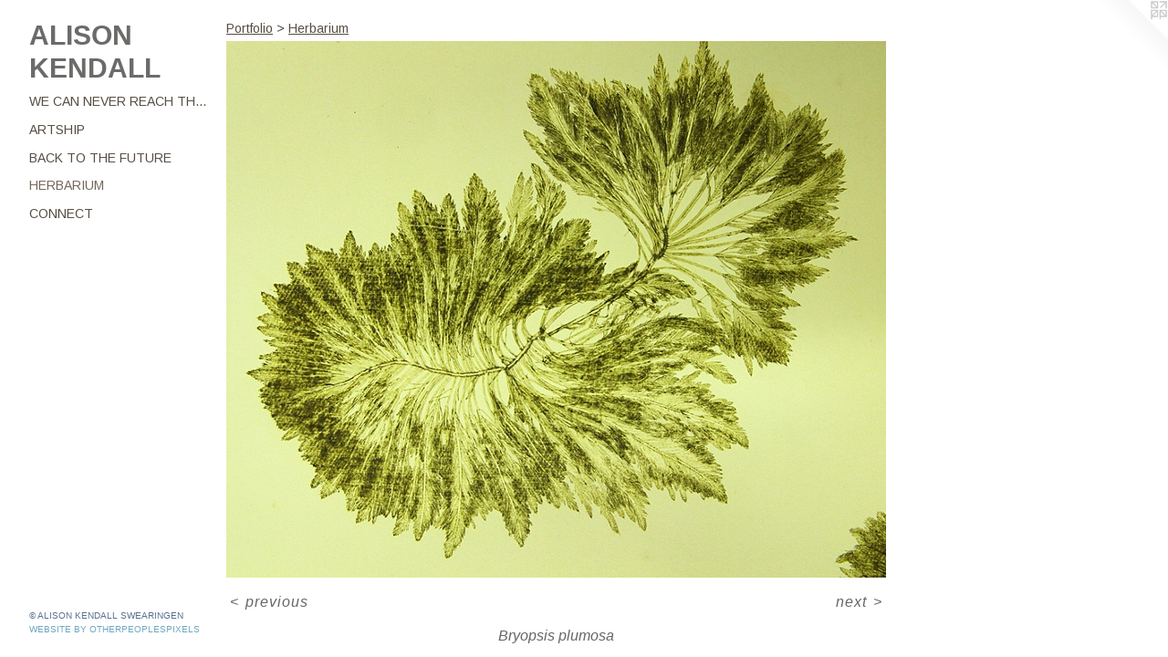

--- FILE ---
content_type: text/html;charset=utf-8
request_url: https://lefthandlight.com/artwork/2355153-Bryopsis%20plumosa.html
body_size: 2849
content:
<!doctype html><html class="no-js a-image mobile-title-align--center has-mobile-menu-icon--left p-artwork has-page-nav l-detailed mobile-menu-align--center has-wall-text "><head><meta charset="utf-8" /><meta content="IE=edge" http-equiv="X-UA-Compatible" /><meta http-equiv="X-OPP-Site-Id" content="20459" /><meta http-equiv="X-OPP-Revision" content="773" /><meta http-equiv="X-OPP-Locke-Environment" content="production" /><meta http-equiv="X-OPP-Locke-Release" content="v0.0.141" /><title>ALISON KENDALL</title><link rel="canonical" href="https://lefthandlight.com/artwork/2355153-Bryopsis%20plumosa.html" /><meta content="website" property="og:type" /><meta property="og:url" content="https://lefthandlight.com/artwork/2355153-Bryopsis%20plumosa.html" /><meta property="og:title" content="Bryopsis plumosa" /><meta content="width=device-width, initial-scale=1" name="viewport" /><link type="text/css" rel="stylesheet" href="//cdnjs.cloudflare.com/ajax/libs/normalize/3.0.2/normalize.min.css" /><link type="text/css" rel="stylesheet" media="only all" href="//maxcdn.bootstrapcdn.com/font-awesome/4.3.0/css/font-awesome.min.css" /><link type="text/css" rel="stylesheet" media="not all and (min-device-width: 600px) and (min-device-height: 600px)" href="/release/locke/production/v0.0.141/css/small.css" /><link type="text/css" rel="stylesheet" media="only all and (min-device-width: 600px) and (min-device-height: 600px)" href="/release/locke/production/v0.0.141/css/large-detailed.css" /><link type="text/css" rel="stylesheet" media="not all and (min-device-width: 600px) and (min-device-height: 600px)" href="/r17636931740000000773/css/small-site.css" /><link type="text/css" rel="stylesheet" media="only all and (min-device-width: 600px) and (min-device-height: 600px)" href="/r17636931740000000773/css/large-site.css" /><link type="text/css" rel="stylesheet" media="only all and (min-device-width: 600px) and (min-device-height: 600px)" href="//fonts.googleapis.com/css?family=Arimo:400" /><link type="text/css" rel="stylesheet" media="not all and (min-device-width: 600px) and (min-device-height: 600px)" href="//fonts.googleapis.com/css?family=Arimo:400&amp;text=MENUHomePrtfliCOT" /><script>window.OPP = window.OPP || {};
OPP.modernMQ = 'only all';
OPP.smallMQ = 'not all and (min-device-width: 600px) and (min-device-height: 600px)';
OPP.largeMQ = 'only all and (min-device-width: 600px) and (min-device-height: 600px)';
OPP.downURI = '/x/4/5/9/20459/.down';
OPP.gracePeriodURI = '/x/4/5/9/20459/.grace_period';
OPP.imgL = function (img) {
  !window.lazySizes && img.onerror();
};
OPP.imgE = function (img) {
  img.onerror = img.onload = null;
  img.src = img.getAttribute('data-src');
  //img.srcset = img.getAttribute('data-srcset');
};</script><script src="/release/locke/production/v0.0.141/js/modernizr.js"></script><script src="/release/locke/production/v0.0.141/js/masonry.js"></script><script src="/release/locke/production/v0.0.141/js/respimage.js"></script><script src="/release/locke/production/v0.0.141/js/ls.aspectratio.js"></script><script src="/release/locke/production/v0.0.141/js/lazysizes.js"></script><script src="/release/locke/production/v0.0.141/js/large.js"></script><script src="/release/locke/production/v0.0.141/js/hammer.js"></script><script>if (!Modernizr.mq('only all')) { document.write('<link type="text/css" rel="stylesheet" href="/release/locke/production/v0.0.141/css/minimal.css">') }</script><style>.media-max-width {
  display: block;
}

@media (min-height: 691px) {

  .media-max-width {
    max-width: 723.0px;
  }

}

@media (max-height: 691px) {

  .media-max-width {
    max-width: 104.515306122449vh;
  }

}</style><script>(function(i,s,o,g,r,a,m){i['GoogleAnalyticsObject']=r;i[r]=i[r]||function(){
(i[r].q=i[r].q||[]).push(arguments)},i[r].l=1*new Date();a=s.createElement(o),
m=s.getElementsByTagName(o)[0];a.async=1;a.src=g;m.parentNode.insertBefore(a,m)
})(window,document,'script','//www.google-analytics.com/analytics.js','ga');
ga('create', 'UA-7857920-2', 'auto');
ga('send', 'pageview');</script></head><body><header id="header"><a class=" site-title" href="/home.html"><span class=" site-title-text u-break-word">ALISON KENDALL</span><div class=" site-title-media"></div></a><a id="mobile-menu-icon" class="mobile-menu-icon hidden--no-js hidden--large"><svg viewBox="0 0 21 17" width="21" height="17" fill="currentColor"><rect x="0" y="0" width="21" height="3" rx="0"></rect><rect x="0" y="7" width="21" height="3" rx="0"></rect><rect x="0" y="14" width="21" height="3" rx="0"></rect></svg></a></header><nav class=" hidden--large"><ul class=" site-nav"><li class="nav-item nav-home "><a class="nav-link " href="/home.html">Home</a></li><li class="nav-item expanded nav-museum "><a class="nav-link " href="/section/157555.html">Portfolio</a><ul><li class="nav-gallery nav-item expanded "><a class="nav-link " href="/section/433077-We%20Can%20Never%20Reach%20the%20Ceiling%20of%20the%20Universe%20.html">We Can Never Reach the Ceiling of the Universe </a></li><li class="nav-gallery nav-item expanded "><a class="nav-link " href="/section/519764-ArtShip.html">ArtShip</a></li><li class="nav-gallery nav-item expanded "><a class="nav-link " href="/section/268612-Back%20to%20the%20Future.html">Back to the Future
</a></li><li class="nav-gallery nav-item expanded "><a class="selected nav-link " href="/section/273752-Herbarium%20.html">Herbarium </a></li></ul></li><li class="nav-item nav-contact "><a class="nav-link " href="/contact.html">CONNECT</a></li></ul></nav><div class=" content"><nav class=" hidden--small" id="nav"><header><a class=" site-title" href="/home.html"><span class=" site-title-text u-break-word">ALISON KENDALL</span><div class=" site-title-media"></div></a></header><ul class=" site-nav"><li class="nav-item nav-home "><a class="nav-link " href="/home.html">Home</a></li><li class="nav-item expanded nav-museum "><a class="nav-link " href="/section/157555.html">Portfolio</a><ul><li class="nav-gallery nav-item expanded "><a class="nav-link " href="/section/433077-We%20Can%20Never%20Reach%20the%20Ceiling%20of%20the%20Universe%20.html">We Can Never Reach the Ceiling of the Universe </a></li><li class="nav-gallery nav-item expanded "><a class="nav-link " href="/section/519764-ArtShip.html">ArtShip</a></li><li class="nav-gallery nav-item expanded "><a class="nav-link " href="/section/268612-Back%20to%20the%20Future.html">Back to the Future
</a></li><li class="nav-gallery nav-item expanded "><a class="selected nav-link " href="/section/273752-Herbarium%20.html">Herbarium </a></li></ul></li><li class="nav-item nav-contact "><a class="nav-link " href="/contact.html">CONNECT</a></li></ul><footer><div class=" copyright">© ALISON KENDALL SWEARINGEN</div><div class=" credit"><a href="http://otherpeoplespixels.com/ref/lefthandlight.com" target="_blank">Website by OtherPeoplesPixels</a></div></footer></nav><main id="main"><a class=" logo hidden--small" href="http://otherpeoplespixels.com/ref/lefthandlight.com" title="Website by OtherPeoplesPixels" target="_blank"></a><div class=" page clearfix media-max-width"><h1 class="parent-title title"><a href="/section/157555.html" class="root title-segment hidden--small">Portfolio</a><span class=" title-sep hidden--small"> &gt; </span><a class=" title-segment" href="/section/273752-Herbarium%20.html">Herbarium </a></h1><div class=" media-and-info"><div class=" page-media-wrapper media"><a class=" page-media u-spaceball" title="Bryopsis plumosa" href="/artwork/2355137-Pikea%20pinnata.html" id="media"><img data-aspectratio="723/588" class="u-img " alt="Bryopsis plumosa" src="//img-cache.oppcdn.com/fixed/20459/assets/QoRNkvpeFwKHNIWh.jpg" srcset="//img-cache.oppcdn.com/img/v1.0/s:20459/t:QkxBTksrVEVYVCtIRVJF/p:12/g:tl/o:2.5/a:50/q:90/984x588-QoRNkvpeFwKHNIWh.jpg/723x588/2849f7a02be9e723a08bca4e0c037b78.jpg 723w,
//img-cache.oppcdn.com/fixed/20459/assets/QoRNkvpeFwKHNIWh.jpg 590w" sizes="(max-device-width: 599px) 100vw,
(max-device-height: 599px) 100vw,
(max-width: 590px) 590px,
(max-height: 480px) 590px,
723px" /></a><a class=" zoom-corner" style="display: none" id="zoom-corner"><span class=" zoom-icon fa fa-search-plus"></span></a><div class="share-buttons a2a_kit social-icons hidden--small" data-a2a-title="Bryopsis plumosa" data-a2a-url="https://lefthandlight.com/artwork/2355153-Bryopsis%20plumosa.html"></div></div><div class=" info border-color"><div class=" wall-text border-color"><div class=" wt-item wt-title">Bryopsis plumosa</div></div><div class=" page-nav hidden--small border-color clearfix"><a class=" prev" id="artwork-prev" href="/artwork/2355207-Nereocystis%20leutkeana%20%28pneumatocyst%20and%20dry%20blades%20of%20a%20mature%20plant%29.html">&lt; <span class=" m-hover-show">previous</span></a> <a class=" next" id="artwork-next" href="/artwork/2355137-Pikea%20pinnata.html"><span class=" m-hover-show">next</span> &gt;</a></div></div></div><div class="share-buttons a2a_kit social-icons hidden--large" data-a2a-title="Bryopsis plumosa" data-a2a-url="https://lefthandlight.com/artwork/2355153-Bryopsis%20plumosa.html"></div></div></main></div><footer><div class=" copyright">© ALISON KENDALL SWEARINGEN</div><div class=" credit"><a href="http://otherpeoplespixels.com/ref/lefthandlight.com" target="_blank">Website by OtherPeoplesPixels</a></div></footer><div class=" modal zoom-modal" style="display: none" id="zoom-modal"><style>@media (min-aspect-ratio: 241/196) {

  .zoom-media {
    width: auto;
    max-height: 588px;
    height: 100%;
  }

}

@media (max-aspect-ratio: 241/196) {

  .zoom-media {
    height: auto;
    max-width: 723px;
    width: 100%;
  }

}
@supports (object-fit: contain) {
  img.zoom-media {
    object-fit: contain;
    width: 100%;
    height: 100%;
    max-width: 723px;
    max-height: 588px;
  }
}</style><div class=" zoom-media-wrapper u-spaceball"><img onerror="OPP.imgE(this);" onload="OPP.imgL(this);" data-src="//img-cache.oppcdn.com/fixed/20459/assets/QoRNkvpeFwKHNIWh.jpg" data-srcset="//img-cache.oppcdn.com/img/v1.0/s:20459/t:QkxBTksrVEVYVCtIRVJF/p:12/g:tl/o:2.5/a:50/q:90/984x588-QoRNkvpeFwKHNIWh.jpg/723x588/2849f7a02be9e723a08bca4e0c037b78.jpg 723w,
//img-cache.oppcdn.com/fixed/20459/assets/QoRNkvpeFwKHNIWh.jpg 590w" data-sizes="(max-device-width: 599px) 100vw,
(max-device-height: 599px) 100vw,
(max-width: 590px) 590px,
(max-height: 480px) 590px,
723px" class="zoom-media lazyload hidden--no-js " alt="Bryopsis plumosa" /><noscript><img class="zoom-media " alt="Bryopsis plumosa" src="//img-cache.oppcdn.com/fixed/20459/assets/QoRNkvpeFwKHNIWh.jpg" /></noscript></div></div><div class=" offline"></div><script src="/release/locke/production/v0.0.141/js/small.js"></script><script src="/release/locke/production/v0.0.141/js/artwork.js"></script><script>window.oppa=window.oppa||function(){(oppa.q=oppa.q||[]).push(arguments)};oppa('config','pathname','production/v0.0.141/20459');oppa('set','g','true');oppa('set','l','detailed');oppa('set','p','artwork');oppa('set','a','image');oppa('rect','m','media','main');oppa('send');</script><script async="" src="/release/locke/production/v0.0.141/js/analytics.js"></script><script src="https://otherpeoplespixels.com/static/enable-preview.js"></script></body></html>

--- FILE ---
content_type: text/css;charset=utf-8
request_url: https://lefthandlight.com/r17636931740000000773/css/large-site.css
body_size: 466
content:
body {
  background-color: #FFFFFF;
  font-weight: normal;
  font-style: normal;
  font-family: "Helvetica", sans-serif;
}

body {
  color: #666666;
}

main a {
  color: #70a8c0;
}

main a:hover {
  text-decoration: underline;
  color: #93bed0;
}

main a:visited {
  color: #93bed0;
}

.site-title, .mobile-menu-icon {
  color: #6c6b6a;
}

.site-nav, .mobile-menu-link, nav:before, nav:after {
  color: #564e43;
}

.site-nav a {
  color: #564e43;
}

.site-nav a:hover {
  text-decoration: none;
  color: #736859;
}

.site-nav a:visited {
  color: #564e43;
}

.site-nav a.selected {
  color: #736859;
}

.site-nav:hover a.selected {
  color: #564e43;
}

footer {
  color: #57728e;
}

footer a {
  color: #70a8c0;
}

footer a:hover {
  text-decoration: underline;
  color: #93bed0;
}

footer a:visited {
  color: #93bed0;
}

.title, .news-item-title, .flex-page-title {
  color: #564e43;
}

.title a {
  color: #564e43;
}

.title a:hover {
  text-decoration: none;
  color: #736859;
}

.title a:visited {
  color: #564e43;
}

.hr, .hr-before:before, .hr-after:after, .hr-before--small:before, .hr-before--large:before, .hr-after--small:after, .hr-after--large:after {
  border-top-color: #cccccc;
}

.button {
  background: #70a8c0;
  color: #FFFFFF;
}

.social-icon {
  background-color: #666666;
  color: #FFFFFF;
}

.welcome-modal {
  background-color: #FFFFFF;
}

.share-button .social-icon {
  color: #666666;
}

.site-title {
  font-family: "Helvetica", sans-serif;
  font-style: normal;
  font-weight: 700;
}

.site-nav {
  font-family: "Arimo", sans-serif;
  font-style: normal;
  font-weight: 400;
}

.section-title, .parent-title, .news-item-title, .link-name, .preview-placeholder, .preview-image, .flex-page-title {
  font-family: "Arimo", sans-serif;
  font-style: normal;
  font-weight: 400;
}

body {
  font-size: 16px;
}

.site-title {
  font-size: 30px;
}

.site-nav {
  font-size: 14px;
}

.title, .news-item-title, .link-name, .flex-page-title {
  font-size: 14px;
}

.border-color {
  border-color: hsla(0, 0%, 40%, 0.2);
}

.p-artwork .page-nav a {
  color: #666666;
}

.p-artwork .page-nav a:hover {
  text-decoration: none;
  color: #666666;
}

.p-artwork .page-nav a:visited {
  color: #666666;
}

.wordy {
  text-align: left;
}

--- FILE ---
content_type: text/css;charset=utf-8
request_url: https://lefthandlight.com/r17636931740000000773/css/small-site.css
body_size: 347
content:
body {
  background-color: #FFFFFF;
  font-weight: normal;
  font-style: normal;
  font-family: "Helvetica", sans-serif;
}

body {
  color: #666666;
}

main a {
  color: #70a8c0;
}

main a:hover {
  text-decoration: underline;
  color: #93bed0;
}

main a:visited {
  color: #93bed0;
}

.site-title, .mobile-menu-icon {
  color: #6c6b6a;
}

.site-nav, .mobile-menu-link, nav:before, nav:after {
  color: #564e43;
}

.site-nav a {
  color: #564e43;
}

.site-nav a:hover {
  text-decoration: none;
  color: #736859;
}

.site-nav a:visited {
  color: #564e43;
}

.site-nav a.selected {
  color: #736859;
}

.site-nav:hover a.selected {
  color: #564e43;
}

footer {
  color: #57728e;
}

footer a {
  color: #70a8c0;
}

footer a:hover {
  text-decoration: underline;
  color: #93bed0;
}

footer a:visited {
  color: #93bed0;
}

.title, .news-item-title, .flex-page-title {
  color: #564e43;
}

.title a {
  color: #564e43;
}

.title a:hover {
  text-decoration: none;
  color: #736859;
}

.title a:visited {
  color: #564e43;
}

.hr, .hr-before:before, .hr-after:after, .hr-before--small:before, .hr-before--large:before, .hr-after--small:after, .hr-after--large:after {
  border-top-color: #cccccc;
}

.button {
  background: #70a8c0;
  color: #FFFFFF;
}

.social-icon {
  background-color: #666666;
  color: #FFFFFF;
}

.welcome-modal {
  background-color: #FFFFFF;
}

.site-title {
  font-family: "Helvetica", sans-serif;
  font-style: normal;
  font-weight: 700;
}

nav {
  font-family: "Arimo", sans-serif;
  font-style: normal;
  font-weight: 400;
}

.wordy {
  text-align: left;
}

.site-title {
  font-size: 2.1875rem;
}

footer .credit a {
  color: #666666;
}

--- FILE ---
content_type: text/css; charset=utf-8
request_url: https://fonts.googleapis.com/css?family=Arimo:400&text=MENUHomePrtfliCOT
body_size: -396
content:
@font-face {
  font-family: 'Arimo';
  font-style: normal;
  font-weight: 400;
  src: url(https://fonts.gstatic.com/l/font?kit=P5sfzZCDf9_T_3cV7NCUECyoxNk37cxsAhDAVQMwaIYg31Afd_LwMXHveaddkCiC_z0&skey=6457c0ab3b693f57&v=v35) format('woff2');
}


--- FILE ---
content_type: text/plain
request_url: https://www.google-analytics.com/j/collect?v=1&_v=j102&a=2007590254&t=pageview&_s=1&dl=https%3A%2F%2Flefthandlight.com%2Fartwork%2F2355153-Bryopsis%2520plumosa.html&ul=en-us%40posix&dt=ALISON%20KENDALL&sr=1280x720&vp=1280x720&_u=IEBAAEABAAAAACAAI~&jid=1264313652&gjid=1685831344&cid=1849184084.1768966514&tid=UA-7857920-2&_gid=787278195.1768966514&_r=1&_slc=1&z=1578410936
body_size: -451
content:
2,cG-ECGR92TXQX